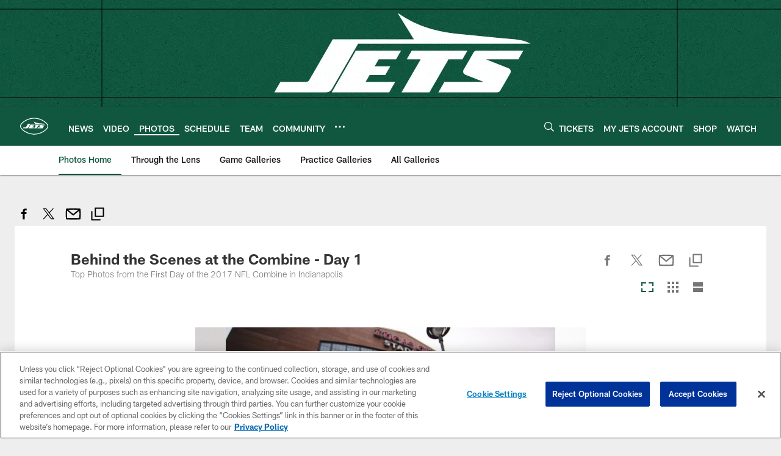

--- FILE ---
content_type: text/html; charset=utf-8
request_url: https://www.google.com/recaptcha/api2/aframe
body_size: 267
content:
<!DOCTYPE HTML><html><head><meta http-equiv="content-type" content="text/html; charset=UTF-8"></head><body><script nonce="pR6aUBgi90_IuLTnVvTWxg">/** Anti-fraud and anti-abuse applications only. See google.com/recaptcha */ try{var clients={'sodar':'https://pagead2.googlesyndication.com/pagead/sodar?'};window.addEventListener("message",function(a){try{if(a.source===window.parent){var b=JSON.parse(a.data);var c=clients[b['id']];if(c){var d=document.createElement('img');d.src=c+b['params']+'&rc='+(localStorage.getItem("rc::a")?sessionStorage.getItem("rc::b"):"");window.document.body.appendChild(d);sessionStorage.setItem("rc::e",parseInt(sessionStorage.getItem("rc::e")||0)+1);localStorage.setItem("rc::h",'1768895453413');}}}catch(b){}});window.parent.postMessage("_grecaptcha_ready", "*");}catch(b){}</script></body></html>

--- FILE ---
content_type: text/javascript; charset=utf-8
request_url: https://auth-id.newyorkjets.com/accounts.webSdkBootstrap?apiKey=4_iTnrz5me8ETqLvs9qKWuLg&pageURL=https%3A%2F%2Fwww.newyorkjets.com%2Fphotos%2Fbehind-the-scenes-at-the-combine-day-1-18599849&sdk=js_latest&sdkBuild=18435&format=json
body_size: 423
content:
{
  "callId": "019bda6290ca76a293bfb353f8bd09d8",
  "errorCode": 0,
  "apiVersion": 2,
  "statusCode": 200,
  "statusReason": "OK",
  "time": "2026-01-20T07:50:51.351Z",
  "hasGmid": "ver4"
}

--- FILE ---
content_type: text/javascript
request_url: https://www.newyorkjets.com/compiledassets/js/408e6e70d84ab44b5de757e9736c10af/modules/helpers/locationHelper.js
body_size: 531
content:
define("modules/helpers/locationHelper",["jquery"],function(e){var n=function(){return{redirect:function(e){e&&(window.location.href=e)},getRequestPath:function(){return window.location.pathname},getRequestSearch:function(){return window.location.search},getReferer:function(){return document.referrer},getRequestSearchParam:function(e){if(!e||!e.trim().length)return"";var t=new RegExp("[?&]"+e+"=([^&#]*)","i"),o=t.exec(n.getRequestSearch());return o?o[1]:""},getDomain:function(e){return e?-1===window.location.hostname.indexOf("localhost")?".nfl.com":"":window.location.hostname},getDomainOnly:function(){return n.getDomain().split(".").slice(-2).join(".")},getPosition:function(){var n=e.Deferred();return window.navigator.geolocation?window.navigator.geolocation.getCurrentPosition(function(e){n.resolve(e)},function(){n.resolve(null)},{timeout:5e3}):n.resolve(null),n.promise()},getFullUrl:function(){return window.location.href},isReferrerSameDomain:function(){var e=n.getFullUrl().split("/")[2],t=n.getReferer().split("/")[2];return void 0===t||e===t}}}();return n});
//# sourceMappingURL=locationHelper.js.map